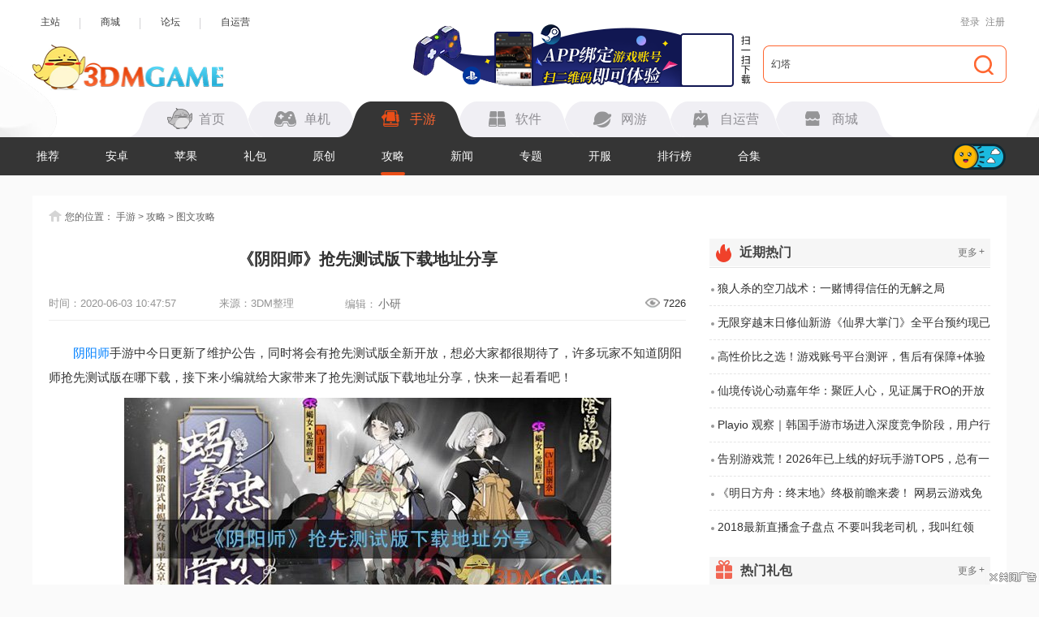

--- FILE ---
content_type: text/html
request_url: https://shouyou.3dmgame.com/gl/192641.html
body_size: 14074
content:
<!DOCTYPE html>
<html>
<head>
    <meta charset="UTF-8">
        <title>阴阳师抢先测试版在哪下载_抢先测试版下载地址分享_3DM手游</title>
        <meta name="keywords" content="抢先测试版下载地址分享" />
    <meta name="description" content="阴阳师手游中今日更新了维护公告，同时将会有抢先测试版全新开放，想必大家都很期待了，许多玩家不知道阴阳师抢先测试版在哪下载，接下来小编就给大家带来了抢先测试版下载地址分享，快来一起看看吧！" />
    <meta http-equiv="Cache-Control" content="no-transform" />
    <meta http-equiv="Cache-Control" content="no-siteapp" />
    <meta name="mobile-agent" content="format=html5;url=https://app.3dmgame.com/gl/192641.html" />
    <meta name="mobile-agent" content="format=xhtml;url=https://app.3dmgame.com/gl/192641.html" />
    <link rel="canonical" href="https://shouyou.3dmgame.com/gl/192641.html" />
    <link rel="alternate" media="only screen and (max-width: 750px)" href="https://app.3dmgame.com/gl/192641.html" />
    <script type="text/javascript">
        if(top != self){
            top.location=self.location;
        }
    </script>
    <link rel="stylesheet" href="https://shouyou.3dmgame.com/newpage/css/base_Rev.css?v=202510">
    <link rel="stylesheet" type="text/css" href="https://shouyou.3dmgame.com/page/css/sy_commen.css?v=2510021">
    <script src="https://shouyou.3dmgame.com/page/js/jq1.9.js"></script>
    </head>
<body>

<script src="https://fc.3dmgame.com/js/img.js"></script>
<script src="https://shouyou.3dmgame.com/page/js/pcfm.js"></script>

    <div class="header_wrap">
        <div class="header_center">
            <div class="center">
                <div class="hedtop">
                    <ul class="ullink">
                        <li><a href="https://www.3dmgame.com" target="_blank">主站</a></li>
                        <li><a href="https://mall.3dmgame.hk/" target="_blank">商城</a></li>
                        <li><a href="https://bbs.3dmgame.com" target="_blank">论坛</a></li>
                        <li><a href="https://yx.3dmgame.com" target="_blank">自运营</a></li>
                    </ul>
                    <div class="head_top_rt" id="my_user_top">
                        <i class="iconame"></i>
                        <a href="javascript:void(0);" class="login a" onclick="openlogin()">登录</a>
                        <a href="javascript:void(0);" class="enroll a" onclick="openregister()">注册</a>
                    </div>
                </div>
                <div class="header">
                    <a href="https://www.3dmgame.com" class="logo"><img src="https://shouyou.3dmgame.com/newpage/images/logo.png" alt=""></a>
                    <a href="https://www.3dmgame.com/app.html" target="_blank" class="addapp">
<div class="imgsao"><img src="https://www.3dmgame.com/newpage/img/sao.png" alt=""></div>
</a>                    <div class="search">
                        <div class="bj"></div>
                        <form action="https://so.3dmgame.com" method="get" target="_blank" autocomplete="off"
                            id="bdcs">
                            <input type="text" onblur="if (this.value=='') this.value='幻塔'" value="幻塔"
                                this.style.color="#000000" onfocus="if (this.value!='') this.value=''" name="keyword">
                            <input type="hidden" name="subsearch" value="1" />
                            <input type="hidden" name="type" value="4" />
                            <button type="submit" class="but"><i></i></button>
                        </form>
                    </div>
                    <div class="navbox">
                        <ul class="nav">
                            <li><u></u><a href="https://www.3dmgame.com"><i class="ico1"></i><span>首页</span></a></li>
                            <li><u></u><a href="https://www.3dmgame.com/games/"><u></u><i class="ico2"></i><span>单机</span></a></li>
                            <li class="on"><u></u><a href="https://shouyou.3dmgame.com/"><i class="ico3"></i><span>手游</span></a></li>
                            <li><u></u><a href="https://soft.3dmgame.com/"><i class="ico4"></i><span>软件</span></a></li>
                            <li><u></u><a href="https://ol.3dmgame.com/"><i class="ico5"></i><span>网游</span></a></li>
                            <li><u></u><a href="https://yx.3dmgame.com/"><i class="ico6"></i><span>自运营</span></a></li>
                            <li><u></u><a href="https://mall.3dmgame.hk/"><i class="ico7"></i><span>商城</span></a></li>
                        </ul>
                        <div class="addbox">
	<script>img100(65);</script>
</div>                    </div>
                </div>
            </div>
        </div>
        <div class="header_nav">
            <div class="bj" style="opacity: 1; border-color: #353535;"></div>
            <div class="center">
                <div class="ul_nav">
                    <ul>
                        <li><a href="https://shouyou.3dmgame.com/">推荐</a></li>
                        
                        <li><a href="https://shouyou.3dmgame.com/android/">安卓</a></li>
                        
                        
                        <li><a href="https://shouyou.3dmgame.com/ios/">苹果</a></li>
                        
                        
                        <li><a href="https://shouyou.3dmgame.com/ka/">礼包</a></li>
                        
                        
                        <li><a href="https://shouyou.3dmgame.com/original/">原创</a></li>
                        
                        
                        <li class="on"><a href="https://shouyou.3dmgame.com/gl/">攻略</a></li>
                        
                        
                        <li><a href="https://shouyou.3dmgame.com/news/">新闻</a></li>
                        
                        <li><a href="https://shouyou.3dmgame.com/zt/">专题</a></li>
                        
                        <li><a href="https://shouyou.3dmgame.com/kaifu/">开服</a></li>
                        
                        <li><a href="https://shouyou.3dmgame.com/phb/">排行榜</a></li>
                        <li><a href="https://shouyou.3dmgame.com/zt/gamehj_all_1/">合集</a></li>
                    </ul>
                    <div class="cur"></div>
                    <div class="switch_theme">
                        <div class="labico"><i></i></div>
                    </div>
                </div>
            </div>
        </div>
        <script>img100(64);</script>    </div>
    <script src="https://shouyou.3dmgame.com/newpage/js/newbase.js"></script>
<div class="content">
    <div class="crumb">
        <i></i>您的位置：
        <a href="https://shouyou.3dmgame.com" target="_blank">手游</a> &gt;
        <a href="https://shouyou.3dmgame.com/gl/" target="_blank">攻略</a> &gt;
        <a href="https://shouyou.3dmgame.com/gl_16_1" target="_blank">图文攻略</a>
    </div>
    <div class="Content_L dj_chinesemode">
        <div class=" news_warp_top">
            <h1 class="bt">《阴阳师》抢先测试版下载地址分享</h1>
            <div class="time">时间：<span>2020-06-03 10:47:57</span></div>
            <ul class="intem">
                                <li>来源：<span class="weibo">3DM整理</span></li>
                                                <li>编辑：<span class="bianji">小研</span></li>
            </ul>
                        <div class="pin" data-id="Comments_wrap"><span><i class="eye"></i><span class="views">7072</span></span></div>
                        <div class="clear"></div>
        </div>
                <style>.Tonglan_785{width: 785px;overflow: hidden; margin: 15px auto -10px;position: relative;}.Tonglan_785>div{margin: 0 auto;}</style>
<div class="Tonglan_785">
    <script>img100(73);</script>
    <i style="width:26px;height:15px;position:absolute;left:0;bottom:0;background:url(https://img.3dmgame.com/uploads/images/thumbnews/20240718/1721316721_760045.png);"></i>
</div>
                <input type="hidden" value="https://syimg.3dmgame.com/uploadimg/thumb/2020/0603/1591152472441.jpg" id="coverUrl"/>
        <div class="news_warp_center">
            <p style="text-indent:2em;">
	<a target="_blank" href="https://shouyou.3dmgame.com/zt/7/">阴阳师</a>手游中今日更新了维护公告，同时将会有抢先测试版全新开放，想必大家都很期待了，许多玩家不知道阴阳师抢先测试版在哪下载，接下来小编就给大家带来了抢先测试版下载地址分享，快来一起看看吧！
</p>
<p align="center">
	<img src="https://syimg.3dmgame.com/uploadimg/upload/image/20200603/20200603104745_84511.jpg" alt="《阴阳师》抢先测试版下载地址分享" /> 
</p>
<h3>
	抢先测试版下载地址分享
</h3>
<p style="text-indent:2em;">
	新引擎抢先测试版下载地址：可以直接进入官网下载。
</p>
<p style="text-indent:2em;">
	<strong><span style="color:#E53333;">官网地址分享：</span></strong><a href="https://yys.163.com/index.html">https://yys.163.com/index.html</a> 
</p>
<p align="center">
	<img src="https://syimg.3dmgame.com/uploadimg/upload/image/20200603/20200603104745_75713.jpeg" alt="《阴阳师》抢先测试版下载地址分享" /> 
</p>
<p style="text-indent:2em;">
	抢先测试版将使用全新的引擎进行游戏，正式服的阴阳师大人可通过阴阳师官方网站下载阴阳师抢先测试版进行体验。
</p>
<p style="text-indent:2em;">
	抢先测试版开放时间：6月3日更新后-6月9日23:59。体验时间过后抢先测试版将暂时关闭，待优化后继续上线测试。
</p>
<p style="text-indent:2em;">
	<strong>以上就是小编整理的关于《阴阳师》抢先测试版下载地址分享的全部内容。更多游戏攻略请持续关注<a target="_blank" href="https://shouyou.3dmgame.com/zt/ddd/">3D</a>M手游网！</strong> 
</p>                        <p style="text-indent:2em;">
                <strong><span style="color:#E53333;">本文内容来源于互联网，如有侵权请联系删除。</span></strong> 
            </p>
                    </div>
                        <div class="floating-button-container">
            <a href="javascript:void(0);" class="floating-button">
                <span class="text-before">查看</span>
                <p>《阴阳师》抢先测试版下载地址分享</p>
                <span class="text-after">完整攻略</span>
                <img src="https://imgs.3dmgame.com/configs/d02f47921ef0457789a9ce7c31a5980d11758785265025.png?x-oss-process=image/interlace,1/format,webp" alt="">
                <div class="qr-popup">
                    <div class="qr-code"></div>
                    <div class="qr-text">扫一扫下载APP查看</div>
                </div>
            </a>
        </div>
                <a href="" target="_blank" style="width: 100%;display: block;margin-top: 20px;"><img src="https://img.3dmgame.com/uploads/images/thumbnews/20250711/1752204002_711193.png" style="width: 100%;" alt=""></a>

                <div class="L_table1"><div class="L_title2">  <i class="i2"></i><span>新手推荐</span></div><div class="liswrap2"><table style="width:100%;" cellpadding="2" cellspacing="0" border="1" bordercolor="#FFFFFF">
	<tbody>
		<tr>
			<td colspan="4" style="text-align:center;background-color:#337FE5;" height="40px" width="100px">
				<strong><span style="color:#FFFFFF;font-size:16px;">攻略大全</span></strong> 
			</td>
		</tr>
		<tr>
			<td style="text-align:center;">
				<p>
					<a href="https://shouyou.3dmgame.com/gl/12382.html" target="_blank"><img src="https://syimg.3dmgame.com/uploadimg/upload/image/20200612/20200612105307_37944.jpg" width="120" height="37" alt="" /></a> 
				</p>
			</td>
			<td style="text-align:center;">
				<p>
					<a href="https://shouyou.3dmgame.com/gl/12391.html" target="_blank"><img src="https://syimg.3dmgame.com/uploadimg/upload/image/20200612/20200612105340_41347.jpg" width="120" height="37" alt="" /></a> 
				</p>
			</td>
			<td style="text-align:center;">
				<p>
					<a href="https://shouyou.3dmgame.com/gl/10043.html" target="_blank"><img src="https://syimg.3dmgame.com/uploadimg/upload/image/20200612/20200612105348_57464.jpg" width="120" height="37" alt="" /></a> 
				</p>
			</td>
			<td style="text-align:center;">
				<p>
					<a href="https://shouyou.3dmgame.com/gl/192949.html" target="_blank"><img src="https://syimg.3dmgame.com/uploadimg/upload/image/20200612/20200612105356_58412.jpg" width="120" height="37" alt="" /></a> 
				</p>
			</td>
		</tr>
		<tr>
			<td style="text-align:center;">
				<a href="https://shouyou.3dmgame.com/gl/11420.html" target="_blank">斗技上分</a> 
			</td>
			<td style="text-align:center;">
				<a href="https://shouyou.3dmgame.com/gl/175008.html" target="_blank"><strong><span style="color:#E53333;">兑换码大全</span></strong></a> 
			</td>
			<td style="text-align:center;">
				<a href="https://shouyou.3dmgame.com/gl/130967.html" target="_blank">逢魔密信答案</a> 
			</td>
			<td style="text-align:center;">
				<a href="https://shouyou.3dmgame.com/gl/100244.html" target="_blank">快速升级</a> 
			</td>
		</tr>
		<tr>
			<td style="text-align:center;">
				<a href="https://shouyou.3dmgame.com/gl/104564.html" target="_blank">丑时之女位置</a> 
			</td>
			<td style="text-align:center;">
				<a href="https://shouyou.3dmgame.com/gl/114284.html" target="_blank">骷髅怨恨</a> 
			</td>
			<td style="text-align:center;">
				<a href="https://shouyou.3dmgame.com/gl/132362.html" target="_blank">跳跳哥哥</a> 
			</td>
			<td style="text-align:center;">
				<a href="https://shouyou.3dmgame.com/gl/102367.html" target="_blank"><strong><span style="color:#E53333;"><span></span>寮30介绍</span></strong></a> 
			</td>
		</tr>
	</tbody>
</table></div><div class="L_title2">  <i class="i2"></i><span>最新活动</span></div><div class="liswrap2"><table style="width:100%;" cellpadding="2" cellspacing="0" border="1">
	<tbody>
		<tr>
			<td colspan="4" style="text-align:center;background-color:#9933E5;" width="100px" height="40px">
				<strong><span style="color:#FFFFFF;font-size:16px;">最新活动</span></strong> 
			</td>
		</tr>
		<tr>
			<td style="text-align:center;">
				<a href="https://shouyou.3dmgame.com/gl/190008.html" target="_blank"><strong><span style="color:#E53333;">鬼王之宴奇遇事件</span></strong></a> 
			</td>
			<td style="text-align:center;">
				<a href="https://shouyou.3dmgame.com/gl/190928.html" target="_blank">姥姥火挑战攻略</a> 
			</td>
			<td style="text-align:center;">
				<a href="https://shouyou.3dmgame.com/gl/192892.html" target="_blank">新SR蝎女攻略</a> 
			</td>
			<td style="text-align:center;">
				<a href="https://shouyou.3dmgame.com/gl/175001.html" target="_blank">神秘的符咒兑换码</a> 
			</td>
		</tr>
		<tr>
			<td style="text-align:center;">
				<a href="https://shouyou.3dmgame.com/gl/191975.html" target="_blank">6月神秘图案画法</a> 
			</td>
			<td style="text-align:center;">
				<a href="https://shouyou.3dmgame.com/gl/187745.html" target="_blank"><strong><span style="color:#E53333;">铃鹿御前御魂搭配</span></strong></a> 
			</td>
			<td style="text-align:center;">
				<a href="https://shouyou.3dmgame.com/gl/192643.html" target="_blank">鬼使黑调整介绍</a> 
			</td>
			<td style="text-align:center;">
				<a href="https://shouyou.3dmgame.com/gl/192641.html" target="_blank">抢先测试版下载</a> 
			</td>
		</tr>
		<tr>
			<td style="text-align:center;">
				<a href="https://shouyou.3dmgame.com/gl/187677.html" target="_blank">妖行试炼通关攻略</a> 
			</td>
			<td style="text-align:center;">
				<a href="https://shouyou.3dmgame.com/gl/175479.html" target="_blank">刷魂土阵容推荐</a> 
			</td>
			<td style="text-align:center;">
				<a href="https://shouyou.3dmgame.com/gl/192637.html" target="_blank">姥姥火合魂阵容</a> 
			</td>
			<td style="text-align:center;">
				<a href="https://shouyou.3dmgame.com/gl/194665.html" target="_blank">金币大作战活动</a> 
			</td>
		</tr>
	</tbody>
</table></div><div class="L_title2">  <i class="i2"></i><span>秘闻副本</span></div><div class="liswrap2"><p>
	<table style="width:100%;" cellpadding="2" cellspacing="0" border="1">
		<tbody>
			<tr>
				<td colspan="4" style="text-align:center;background-color:#9933E5;" width="100px" height="40px">
					<strong><span style="color:#FFFFFF;font-size:16px;">秘闻副本攻略</span></strong> 
				</td>
			</tr>
			<tr>
				<td style="text-align:center;">
					<a href="https://shouyou.3dmgame.com/gl/180544.html" target="_blank">犬神</a> 
				</td>
				<td style="text-align:center;">
					<a href="https://shouyou.3dmgame.com/gl/179415.html" target="_blank">浪客远道</a> 
				</td>
				<td style="text-align:center;">
					<a href="https://shouyou.3dmgame.com/gl/172222.html" target="_blank"><strong><span style="color:#E53333;">食梦貘</span></strong></a> 
				</td>
				<td style="text-align:center;">
					<a href="https://shouyou.3dmgame.com/gl/170774.html" target="_blank">安梦奇缘</a> 
				</td>
			</tr>
			<tr>
				<td style="text-align:center;">
					<a href="https://shouyou.3dmgame.com/gl/10486.html" target="_blank">山兔大暴走</a> 
				</td>
				<td style="text-align:center;">
					<a href="https://shouyou.3dmgame.com/gl/10388.html" target="_blank">红叶的羁绊</a> 
				</td>
				<td style="text-align:center;">
					<a href="https://shouyou.3dmgame.com/gl/10385.html" target="_blank">妖刀之秘籍</a> 
				</td>
				<td style="text-align:center;">
					<a href="https://shouyou.3dmgame.com/gl/11393.html" target="_blank">河畔的童谣</a> 
				</td>
			</tr>
			<tr>
				<td style="text-align:center;">
					<a href="https://shouyou.3dmgame.com/gl/11399.html" target="_blank"><strong><span style="color:#E53333;">荒川之怒</span></strong></a> 
				</td>
				<td style="text-align:center;">
					<a href="https://shouyou.3dmgame.com/gl/10296.html" target="_blank">雨女的等候</a> 
				</td>
				<td style="text-align:center;">
					<a href="https://shouyou.3dmgame.com/gl/79078.html" target="_blank">吸血姬鲜血之月</a> 
				</td>
				<td style="text-align:center;">
					<a href="https://shouyou.3dmgame.com/gl/107443.html" target="_blank">雪童子</a> 
				</td>
			</tr>
			<tr>
				<td style="text-align:center;">
					<a href="https://shouyou.3dmgame.com/gl/231964.html" target="_blank">骁武浪升</a> 
				</td>
				<td>
				</td>
				<td>
				</td>
				<td>
				</td>
			</tr>
		</tbody>
	</table>
</p></div><div class="L_title2">  <i class="i2"></i><span>斗技阵容</span></div><div class="liswrap2"><p>
	<table style="width:100%;" cellpadding="2" cellspacing="0" border="1">
		<tbody>
			<tr>
				<td colspan="4" style="text-align:center;background-color:#9933E5;" width="100px" height="40px">
					<strong><span style="color:#FFFFFF;font-size:16px;">斗技阵容推荐</span></strong> 
				</td>
			</tr>
			<tr>
				<td style="text-align:center;">
					<a href="https://shouyou.3dmgame.com/gl/192637.html" target="_blank">姥姥火合魂阵容</a> 
				</td>
				<td style="text-align:center;">
					<a href="https://shouyou.3dmgame.com/gl/189169.html" target="_blank">鬼王之宴通关阵容</a> 
				</td>
				<td style="text-align:center;">
					<a href="https://shouyou.3dmgame.com/gl/180544.html" target="_blank">犬神秘闻阵容</a> 
				</td>
				<td style="text-align:center;">
					<a href="https://shouyou.3dmgame.com/gl/183217.html" target="_blank">风狸阵容</a> 
				</td>
			</tr>
			<tr>
				<td style="text-align:center;">
					<a href="https://shouyou.3dmgame.com/gl/181860.html" target="_blank">万事屋调查百鬼阵容</a> 
				</td>
				<td style="text-align:center;">
					<a href="https://shouyou.3dmgame.com/gl/180936.html" target="_blank"><strong><span style="color:#E53333;">魂土阵容</span></strong></a> 
				</td>
				<td style="text-align:center;">
					<a href="https://shouyou.3dmgame.com/gl/175589.html" target="_blank">缘结神爬塔阵容</a> 
				</td>
				<td style="text-align:center;">
					<a href="https://shouyou.3dmgame.com/gl/172772.html" target="_blank"><strong><span style="color:#E53333;">化鲸斗技阵容</span></strong></a> 
				</td>
			</tr>
			<tr>
				<td style="text-align:center;">
					<a href="https://shouyou.3dmgame.com/gl/44749.html" target="_blank">日女酒吞阵容推荐</a> 
				</td>
				<td style="text-align:center;">
					<a href="https://shouyou.3dmgame.com/gl/44774.html" target="_blank">斗技登顶阵容一览</a> 
				</td>
				<td style="text-align:center;">
					<a href="https://shouyou.3dmgame.com/gl/45654.html" target="_blank">先手控制流彼岸花</a> 
				</td>
				<td style="text-align:center;">
					<a href="https://shouyou.3dmgame.com/gl/11925.html" target="_blank">平民级双拉双推阵容</a> 
				</td>
			</tr>
			<tr>
				<td style="text-align:center;">
					<a href="https://shouyou.3dmgame.com/gl/11522.html" target="_blank">青行灯后手流</a> 
				</td>
				<td style="text-align:center;">
					<a href="https://shouyou.3dmgame.com/gl/11437.html" target="_blank">睡杀流</a> 
				</td>
				<td style="text-align:center;">
					<a href="https://shouyou.3dmgame.com/gl/10194.html" target="_blank">双雨女阵容</a> 
				</td>
				<td style="text-align:center;">
					<a href="https://shouyou.3dmgame.com/gl/10400.html" target="_blank">地藏反手流</a> 
				</td>
			</tr>
		</tbody>
	</table>
</p></div></div>
        
        <div class="news_warp_gon">  <div class="news_warp_bttop">    <span><i class="ico1"></i>相关攻略</span>    <a href="https://shouyou.3dmgame.com/zt/7_gl/" target="_blank" class="mor2">更多<i>+</i></a>  </div>  <div class="net">    <a href="https://shouyou.3dmgame.com/gl/607237.html" target="_blank"><i></i>阴阳师帚神大扫除麻薯获取方法</a>    <a href="https://shouyou.3dmgame.com/gl/607233.html" target="_blank"><i></i>阴阳师雪御前京紫获取攻略</a>    <a href="https://shouyou.3dmgame.com/gl/607232.html" target="_blank"><i></i>阴阳师神无月技能效果详解</a>    <a href="https://shouyou.3dmgame.com/gl/605925.html" target="_blank"><i></i>《阴阳师》式神白藏主技能介绍</a>    <a href="https://shouyou.3dmgame.com/gl/605580.html" target="_blank"><i></i>《阴阳师》式神神启荒技能介绍</a>    <a href="https://shouyou.3dmgame.com/gl/605392.html" target="_blank"><i></i>《阴阳师》式神蝉冰雪女技能介绍</a>    <a href="https://shouyou.3dmgame.com/gl/605375.html" target="_blank"><i></i>《阴阳师》式神空相面灵气技能介绍</a>    <a href="https://shouyou.3dmgame.com/gl/604894.html" target="_blank"><i></i>《阴阳师》式神荒骷髅技能介绍</a>    <a href="https://shouyou.3dmgame.com/gl/604751.html" target="_blank"><i></i>《阴阳师》式神平将门介绍</a>    <a href="https://shouyou.3dmgame.com/gl/604713.html" target="_blank"><i></i>《阴阳师》式神雪域前技能介绍</a>  </div>  <div class="clear"></div></div>
        
        <div class="post_pl" id="Comments_wrap">
            <script type="text/javascript">
    var collect_type=1;
</script>
<link rel="stylesheet" type="text/css" href="https://my.3dmgame.com/ct/css/comments.css?v=25121617"/>
<div id="Comments_wrap">
	<div class="Cs_head">
		<div class="Cs_ico1"></div>
		<p class="Cs_titile">玩家点评   <span id="Ct_total" class="Comments_total">（<i>0</i>人参与，<i>0</i>条评论）</span></p>
		<div id="Cs_collection" class="Cs_collection" onclick="ct_collect(this)">
			<i class="Cs_ico2"></i>
			<span>收藏</span>
		</div>
		<div id="Cs_report" class="Cs_report" >
			<div id="Cs_report_bt" class="net" onclick="Ct_report()">
    			<i class="Cs_ico3"></i>
        		<span>违法和不良信息举报</span>
    		</div>
        </div>
		<div class="Cs_share">
			<span>分享:</span>
			<div class="bdsharebuttonbox">
				<a href="#" class="bds_weixin" data-cmd="weixin" title="分享到微信"></a>
				<a href="#" class="bds_sqq" data-cmd="sqq" title="分享到QQ好友"></a>
				<a href="#" class="bds_tsina" data-cmd="tsina" title="分享到新浪微博"></a>
				<a href="#" class="bds_qzone" data-cmd="more" title="分享到"></a>
			</div>
			<script>
				window._bd_share_config={
					"common":{
						"bdSnsKey":{},
						"bdText":"",
						"bdMini":"2",
						"bdMiniList":false,
						"bdPic":"",
						"bdStyle":"0",
						"bdSize":"24"
					},
					"share":{}
				};
				with(document)0[
					(getElementsByTagName('head')[0]||body).appendChild(createElement('script')).src='https://shouyou.3dmgame.com/static/api/js/share.js?v=89860593.js?cdnversion='+~(-new Date()/36e5)
				];
			</script>
		</div>
	</div>
	<div class="Cs_postwrap">
		<div class="txtwrap">
			<div class="textarea-box">
				<textarea id="Ct_content" placeholder="请先登录后评论"></textarea>
			</div>
			<div class="poswrap">
				<div id="Ct_login">
					<div class="login_box">
						<div class="inputbg user"><input type="text" class="user_name" id="username" value="" /></div>
						<div class="inputbg pswd"><input type="password" class="user_psw" id="passwd" value="" /></div>
					</div>
					<input type="button" class="submit" value="登录" onclick="ct_login()" />
					<a href="javascript:void(0);" onclick="openregister()" class="reg_btn">注册</a>
				</div>
				<button class="postbtn" onclick="ct_post()">发布</button>
			</div>
		</div>
	</div>
	<div style="width: 785px;overflow: hidden;position: relative;">
    <script>img100(62);</script>
    <i style="width:26px;height:15px;position:absolute;left:0;bottom:0;background:url(https://img.3dmgame.com/uploads/images/thumbnews/20240718/1721316721_760045.png);"></i>
</div>	<div id="Comments_wrap_div" class="cmt_hot">
        <div class="cmt_item_head">
            <p>热门评论</p>
        </div>
        <div id="Comments_hot">
            <div class="Cslis_wrap" id="Cslis_wrap_hot"></div>
        </div>
    </div>
	<div class="Cslis_titile">
        <p>全部评论</p>
        <div class="rit_btn Ct_sel_order"><a href="javascript:void(0);" class="on">最新</a><a href="javascript:void(0);">最早</a></div>
    </div>
	<div class="Cslis_wrap" id="Cslis_wrap">
		<div id="Ct_norecord"><i></i></div>
	</div>
</div>
<script src="https://my.3dmgame.com/ct/js/comments.js?v=2512163"></script>
        </div>
    </div>
    <div class="Content_R">
        <style>.R_qingtianzhu{width: 346px;overflow: hidden;position: relative;}.R_qingtianzhu>div{margin-bottom: 20px;}</style>
<div class="R_qingtianzhu" >
    <script>img100(60);</script>
    <i style="width:26px;height:15px;position:absolute;left:0;bottom: 20px;background:url(https://img.3dmgame.com/uploads/images/thumbnews/20240718/1721316721_760045.png);"></i>
</div>

        <div class="sy_warp_a">
    <div class="QZ_title ">
        <div>
            <span><i class="ico3"></i>近期热门</span>
            <a href="https://shouyou.3dmgame.com/news/" target="_blank" class="mor2">更多<i>+</i></a>
        </div>
        <div class="lin"></div>
    </div>
    <div class="net">
                <a  href="https://shouyou.3dmgame.com/news/72455.html" target="_blank"><i></i>狼人杀的空刀战术：一赌博得信任的无解之局</a>
                <a  href="https://shouyou.3dmgame.com/news/74949.html" target="_blank"><i></i>无限穿越末日修仙新游《仙界大掌门》全平台预约现已开启！逼真的修真掌门模拟器</a>
                <a  href="https://shouyou.3dmgame.com/news/75659.html" target="_blank"><i></i>高性价比之选！游戏账号平台测评，售后有保障+体验超预期</a>
                <a  href="https://shouyou.3dmgame.com/news/75660.html" target="_blank"><i></i>仙境传说心动嘉年华：聚匠人心，见证属于RO的开放世界</a>
                <a  href="https://shouyou.3dmgame.com/news/75658.html" target="_blank"><i></i>Playio 观察｜韩国手游市场进入深度竞争阶段，用户行为价值重塑增长逻辑</a>
                <a  href="https://shouyou.3dmgame.com/news/75622.html" target="_blank"><i></i>告别游戏荒！2026年已上线的好玩手游TOP5，总有一款适合你！</a>
                <a  href="https://shouyou.3dmgame.com/news/75661.html" target="_blank"><i></i>《明日方舟：终末地》终极前瞻来袭！ 网易云游戏免下载畅享高配体验！</a>
                <a class="last_a" href="https://shouyou.3dmgame.com/news/26076.html" target="_blank"><i></i>2018最新直播盒子盘点    不要叫我老司机，我叫红领巾！</a>
            </div>
</div>

        <div class="sy_warp_b pading_top">
    <div class="QZ_title  pading_top">
        <div>
            <span><i class="ico17"></i>热门礼包</span>
            <a href="https://shouyou.3dmgame.com/ka/" target="_blank" class="mor2">更多<i>+</i></a>
        </div>
        <div class="lin"></div>
    </div>
    <div class="net">
        <ul>
                        <li><div class="img"><a href="https://shouyou.3dmgame.com/ka/1402.html" target="_blank"><img data-original="https://syimg.3dmgame.com/uploadimg/ico/2017/0518/1495088014531097.jpg"></a></div>
                <div class="tex">
                    <a href="https://shouyou.3dmgame.com/ka/1402.html" target="_blank" class="p1">《太极熊猫3：猎龙》3DM独家礼包</a>
                    <span class="p2">角色扮演                                                                        <a class="a ioc_iphone"></a>                                                                                            </span>
                    <a href="https://shouyou.3dmgame.com/ka/1402.html" target="_blank" class="btn">领取</a>
                </div>
            </li>
                        <li><div class="img"><a href="https://shouyou.3dmgame.com/ka/1400.html" target="_blank"><img data-original="https://syimg.3dmgame.com/uploadimg/ico/2017/0607/1496833014908448.jpg"></a></div>
                <div class="tex">
                    <a href="https://shouyou.3dmgame.com/ka/1400.html" target="_blank" class="p1">《大话西游热血版》独家礼包</a>
                    <span class="p2">                                                <a class="a ioc_anzhu"></a>                                                                                                                                                <a class="a ioc_iphone"></a>                                                                                            </span>
                    <a href="https://shouyou.3dmgame.com/ka/1400.html" target="_blank" class="btn">领取</a>
                </div>
            </li>
                        <li><div class="img"><a href="https://shouyou.3dmgame.com/ka/1405.html" target="_blank"><img data-original="https://syimg.3dmgame.com/uploadimg/ico/2017/0621/1498028821179656.png"></a></div>
                <div class="tex">
                    <a href="https://shouyou.3dmgame.com/ka/1405.html" target="_blank" class="p1">《少年西游记》端午节礼包</a>
                    <span class="p2">卡牌策略                                                <a class="a ioc_anzhu"></a>                                                                                                                    </span>
                    <a href="https://shouyou.3dmgame.com/ka/1405.html" target="_blank" class="btn">领取</a>
                </div>
            </li>
                        <li><div class="img"><a href="https://shouyou.3dmgame.com/ka/1408.html" target="_blank"><img data-original="https://syimg.3dmgame.com/uploadimg/ico/2017/0518/1495088014531097.jpg"></a></div>
                <div class="tex">
                    <a href="https://shouyou.3dmgame.com/ka/1408.html" target="_blank" class="p1">《太极熊猫3：猎龙》3DM独家礼包</a>
                    <span class="p2">角色扮演                                                <a class="a ioc_anzhu"></a>                                                                                                                    </span>
                    <a href="https://shouyou.3dmgame.com/ka/1408.html" target="_blank" class="btn">领取</a>
                </div>
            </li>
                    </ul>
    </div>
</div>

        <div class="sy_warp_c">
    <div class="QZ_title ">
        <div>
            <span><i class="ico7"></i>原创推荐</span>
            <a href="https://shouyou.3dmgame.com/original/" target="_blank" class="mor2">更多<i>+</i></a>
        </div>
        <div class="lin"></div>
    </div>
    <div class="net">
        <ul>
                        <li><div class="img"><a href="https://shouyou.3dmgame.com/original/28502.html" target="_blank"><img data-original="https://syimg.3dmgame.com/uploadimg/thumb/2024/0912/1726124164941125.jpg"></a></div>
                <div class="tex">
                    <a href="https://shouyou.3dmgame.com/original/28502.html" target="_blank" class="p1">《排球少年：新的征程》国服手游评测：及川真的去给牛岛托球了，白鸟泽厨美梦成真</a>
                    <p><i>手游评测 </i>|<span>廉颇</span></p>
                </div>
            </li>
                        <li><div class="img"><a href="https://shouyou.3dmgame.com/original/28501.html" target="_blank"><img data-original="https://syimg.3dmgame.com/uploadimg/thumb/2024/0824/1724494042800128.jpg"></a></div>
                <div class="tex">
                    <a href="https://shouyou.3dmgame.com/original/28501.html" target="_blank" class="p1">《漫威终极逆转》评测：每局三分钟，随机又公平</a>
                    <p><i>手游评测 </i>|<span>廉颇</span></p>
                </div>
            </li>
                        <li><div class="img"><a href="https://shouyou.3dmgame.com/original/28500.html" target="_blank"><img data-original="https://syimg.3dmgame.com/uploadimg/thumb/2024/0630/1719739732200192.png"></a></div>
                <div class="tex">
                    <a href="https://shouyou.3dmgame.com/original/28500.html" target="_blank" class="p1">《逆水寒》手游2.0新赛年评测：国风朋克来袭</a>
                    <p><i>手游评测 </i>|<span>廉颇</span></p>
                </div>
            </li>
                    </ul>
    </div>
</div>

        

<div class="sy_warp_d">
    <div class="QZ_title ">
        <div>
            <span><i class="ico13"></i>近期大作</span>
            <a href="https://shouyou.3dmgame.com/zt/" target="_blank" class="mor2">更多<i>+</i></a>
        </div>
        <div class="lin"></div>
    </div>
    <div class="net">
        <ul>
                        <li><div class="img"><a href="https://shouyou.3dmgame.com/zt/215158/" target="_blank"><img data-original="https://syimg.3dmgame.com/uploadimg/ico/2025/0623/1750643472680070.png"></a></div>
                <div class="tex">
                    <a href="https://shouyou.3dmgame.com/zt/215158/" target="_blank" class="p1">九牧之野</a>
                    <p>
                        <i>安卓</i>                                                                                                <span>|</span><i>策略战争</i>
                    </p>
                    <p><i>中文</i><span>|</span><i>2.42GB</i></p>
                    <div class="font">9.2</div>
                    <a href="https://shouyou.3dmgame.com/android/501779.html" target="_blank" class="bt">下载</a>
                </div>
            </li>
                        <li><div class="img"><a href="https://shouyou.3dmgame.com/zt/199757/" target="_blank"><img data-original="https://syimg.3dmgame.com/uploadimg/ico/2025/1120/1763627719724169.png"></a></div>
                <div class="tex">
                    <a href="https://shouyou.3dmgame.com/zt/199757/" target="_blank" class="p1">逆战：未来</a>
                    <p>
                        <i>安卓</i>                                                                                                <span>|</span><i>飞行射击</i>
                    </p>
                    <p><i>中文</i><span>|</span><i>1.50GB</i></p>
                    <div class="font">9.5</div>
                    <a href="https://shouyou.3dmgame.com/android/391753.html" target="_blank" class="bt">下载</a>
                </div>
            </li>
                        <li><div class="img"><a href="https://shouyou.3dmgame.com/zt/211357/" target="_blank"><img data-original="https://syimg.3dmgame.com/uploadimg/ico/2025/0122/1737538304563034.png"></a></div>
                <div class="tex">
                    <a href="https://shouyou.3dmgame.com/zt/211357/" target="_blank" class="p1">超自然行动组</a>
                    <p>
                        <i>安卓</i>                                                                                                <span>|</span><i>生存冒险</i>
                    </p>
                    <p><i>中文</i><span>|</span><i>134.00MB</i></p>
                    <div class="font">8.0</div>
                    <a href="https://shouyou.3dmgame.com/android/529211.html" target="_blank" class="bt">下载</a>
                </div>
            </li>
                        <li><div class="img"><a href="https://shouyou.3dmgame.com/zt/116235/" target="_blank"><img data-original="https://syimg.3dmgame.com/uploadimg/ico/2020/0509/1589005876913253.png"></a></div>
                <div class="tex">
                    <a href="https://shouyou.3dmgame.com/zt/116235/" target="_blank" class="p1">无畏契约</a>
                    <p>
                        <i>安卓</i>                                                                                                <span>|</span><i>飞行射击</i>
                    </p>
                    <p><i>中文</i><span>|</span><i>1.71GB</i></p>
                    <div class="font">8.0</div>
                    <a href="https://shouyou.3dmgame.com/android/507360.html" target="_blank" class="bt">下载</a>
                </div>
            </li>
                    </ul>
        <ul style="display: none">
                    </ul>
    </div>
</div>

        <div class="sy_warp_h">
    <div class="tist_data">
        <div class="imglist"><i class="ico1"></i><span>3DM自运营游戏推荐</span></div>
        <div class="rightlist"><i></i><a href="https://yx.3dmgame.com" target="_blank">更多</a></div>
    </div>
    <ul>
        <li class="li1">
                    <img data-original="https://yx.3dmgame.com/uploads/images/thumbsmall/20250702/1751440945_349755.jpg" data-bd-imgshare-binded="1">
            <div class="showin"></div>
            <a href="https://yx.3dmgame.com/yy/qgzn/ad" target="_blank" class="kaishi">开始游戏</a>
            <a href="https://yeyou.3dmgame.com/zt/qgzn/" target="_blank" class="guan">进入官网</a>
            <p>倾国之怒</p>
                </li>
        <li class="li1">
                        <img data-original="https://yx.3dmgame.com/uploads/images/thumbsmall/20220216/1644995802_841872.gif" data-bd-imgshare-binded="1">
            <div class="showin"></div>
            <a href="https://yx.3dmgame.com/yy/yscq/ad" target="_blank" class="kaishi">开始游戏</a>
            <a href="https://yx.3dmgame.com/zt/yscq/" target="_blank" class="guan">进入官网</a>
            <p>原始传奇</p>
                    </li>

        <li class="li3">
                            <div class="imgbox">
                    <img data-original="https://yx.3dmgame.com/uploads/images/thumbsmall/20240529/1716973748_532776.png" class="img">
                    <div class="btnbox">
                        <a href="https://syly.3dmgame.com/upload/android/game_package437.apk" target="_blank" class="tab tab1">安卓下载
                            <div class="sao"><img data-original="https://yx.3dmgame.com/uploads/images/thumbsmall/20240529/1716973841_389942.png"></div> </a>
                        <a href="https://syly.3dmgame.com/media/game/detail/game_id/437.html" class="tab tab2">进入官网</a>
                    </div>
                </div>
                <p>斗罗大陆（我唐三认可0.1折）</p>
                    </li>
        <li class="li3">
                            <div class="imgbox">
                    <img data-original="https://syly.3dmgame.com/upload/game/20250529/20cfb6405841ea2eb7a0efc14a0faf10.png" class="img">
                    <div class="btnbox">
                        <a href="https://syly.3dmgame.com/upload/android/game_package1255.apk" target="_blank" class="tab tab1">安卓下载
                            <div class="sao"><img data-original="https://yx.3dmgame.com/uploads/images/thumbsmall/20250603/1748943265_914971.png"></div> </a>
                        <a href="https://syly.3dmgame.com/media/game/detail/game_id/1255.html" class="tab tab2">进入官网</a>
                    </div>
                </div>
                <p>太阁立志2</p>
                    </li>
        <li class="li3">
                            <div class="imgbox">
                    <img data-original="https://syly.3dmgame.com/upload/game/20250522/1cf17ec54015ab4cf249fe8a2a916f53.png" class="img">
                    <div class="btnbox">
                        <a href="https://syly.3dmgame.com/upload/android/game_package1238.apk" target="_blank" class="tab tab1">安卓下载
                            <div class="sao"><img data-original="https://yx.3dmgame.com/uploads/images/thumbsmall/20250603/1748943287_947139.png"></div> </a>
                        <a href="https://syly.3dmgame.com/media/game/detail/game_id/1238.html" class="tab tab2">进入官网</a>
                    </div>
                </div>
                <p>奇门(0.1折仙侠不用闪)</p>
                    </li>

        <li class="li3">
                            <div class="imgbox">
                    <img data-original="https://yx.3dmgame.com/uploads/images/thumbgameh5/20240716/1721118204_503029.png" class="img">
                    <div class="btnbox">
                        <a href="https://yx.3dmgame.com/h5/game?gameid=10573" target="_blank" class="tab tab1">开始游戏
                            <div class="sao"><img data-original="https://yx.3dmgame.com/uploads/images/thumbsmall/20240829/1724899964_827839.png"></div> </a>
                        <a href="https://yx.3dmgame.com/h5/syqy/" class="tab tab2">进入官网</a>
                    </div>
                </div>
                <p>深渊契约</p>
                    </li>
        <li class="li3">
                            <div class="imgbox">
                    <img data-original="https://yx.3dmgame.com/uploads/images/thumbsmall/20240529/1716973458_939258.png" class="img">
                    <div class="btnbox">
                        <a href="https://yx.3dmgame.com/h5/game?gameid=10552" target="_blank" class="tab tab1">开始游戏
                            <div class="sao"><img data-original="https://yx.3dmgame.com/uploads/images/thumbsmall/20240529/1716973545_572746.png"></div> </a>
                        <a href="https://yx.3dmgame.com/h5/msj/" class="tab tab2">进入官网</a>
                    </div>
                </div>
                <p>猫狩纪0.1折</p>
                    </li>
        <li class="li3">
                            <div class="imgbox">
                    <img data-original="https://yx.3dmgame.com/uploads/images/thumbsmall/20250123/1737616069_765085.png" class="img">
                    <div class="btnbox">
                        <a href="https://yx.3dmgame.com/h5/game?gameid=10597" target="_blank" class="tab tab1">开始游戏
                            <div class="sao"><img data-original="https://yx.3dmgame.com/uploads/images/thumbsmall/20250123/1737616107_870770.png"></div> </a>
                        <a href="https://yx.3dmgame.com/h5/ljxs/" class="tab tab2">进入官网</a>
                    </div>
                </div>
                <p>灵剑仙师（斗破苍穹）</p>
                    </li>

    </ul>
</div>
        <style>.R_fangkuai{width: 346px;overflow: hidden;position: relative;}.R_fangkuai>div{margin-bottom: 20px;}</style>
<div class="R_fangkuai" >
    <script>img100(92);</script>
    <i style="width:26px;height:15px;position:absolute;left:0;bottom: 20px;background:url(https://img.3dmgame.com/uploads/images/thumbnews/20240718/1721316721_760045.png);"></i>
</div>

    </div>
    <div class="clear"></div>
</div>
<script>img100(101);</script>
<input type="hidden" id="hkid" value="7" />
<script type="text/javascript" src="https://work.3dmgame.com/js/statistics.js"></script>
<script src="https://shouyou.3dmgame.com/page/js/sy_comme.js?v=2510021"></script>
<script type="text/javascript" src="https://shouyou.3dmgame.com/page/js/third/calluserlogin.js"></script>
<script type="text/javascript" src="https://shouyou.3dmgame.com/page/js/third/viewscount.js"></script>
<script type="text/javascript">viewscount("gl", 192641)</script>
<script type="text/javascript">getviews("gl", 192641)</script>
<div class="fotter fottertheme">
    <div class="fottertop2" id="index7">
        <div class="center clear_">
            <div class="lefbox fl">
    <div class="item_ ">
        <div class="btbox">综合内容</div>
        <ul class="lis">
            <li><a href="https://3c.3dmgame.com/" target="_blank"><div class="img"><div class="ico ico1"></div></div> <div class="text">硬件设备</div></a></li>
            <li><a href="https://bbs.3dmgame.com/" target="_blank"><div class="img"><div class="ico ico2"></div></div><div class="text">游戏论坛</div></a></li>
            <li><a href="https://www.3dmgame.com/bagua/" target="_blank"><div class="img"><div class="ico ico3"></div></div> <div class="text">娱乐频道</div></a></li>
            <li><a href="https://www.3dmgame.com/original.html" target="_blank"><div class="img"><div class="ico ico4"></div></div> <div class="text">原创专栏</div></a></li>
            <li><a href="https://mall.3dmgame.hk" target="_blank"><div class="img"><div class="ico ico5"></div></div> <div class="text">游戏商城</div></a></li>
            <li><a href="https://www.3dmgame.com/hanhua/" target="_blank"><div class="img"><div class="ico ico6"></div></div> <div class="text">游戏汉化</div></a></li>
        </ul>
    </div>
</div>
<div class="ritbox fr">
    <div class="item_ fl">
        <div class="btbox">单机游戏</div>
        <div class="lis">
            <a href="https://dl.3dmgame.com/" target="_blank">游戏下载</a>
            <a href="https://dl.3dmgame.com/patch/" target="_blank">补丁MOD</a>
            <a href="https://www.3dmgame.com/gl/" target="_blank">原创攻略</a>
            <a href="https://www.3dmgame.com/xbox/" target="_blank">XBOX</a>
            <a href="https://www.3dmgame.com/ps/" target="_blank">PS5</a>
            <a href="https://www.3dmgame.com/release/" target="_blank">发售表</a>
        </div>
    </div>
    <div class="item_ fl">
        <div class="btbox">手机游戏</div>
        <div class="lis">
            <a href="https://shouyou.3dmgame.com/android/" target="_blank">安卓游戏</a>
            <a href="https://shouyou.3dmgame.com/ios/" target="_blank">苹果游戏</a>
            <a href="https://shouyou.3dmgame.com/gl/" target="_blank">手游攻略</a>
            <a href="https://shouyou.3dmgame.com/ka/" target="_blank">手游礼包</a>
            <a href="https://shouyou.3dmgame.com/zt/" target="_blank">专题合集</a>
            <a href="https://shouyou.3dmgame.com/phb/" target="_blank">排行榜</a>
        </div>
    </div>
    <div class="item_ fl">
        <div class="btbox">网络游戏</div>
        <div class="lis">
            <a href="https://ol.3dmgame.com/news/" target="_blank">网游资讯</a>
            <a href="https://ol.3dmgame.com/esports/" target="_blank">竞技赛事</a>
            <a href="https://ol.3dmgame.com/news_5_1/" target="_blank">网游活动</a>
            <a href="https://ol.3dmgame.com/ku/" target="_blank">网游大全</a>
            <a href="https://ol.3dmgame.com/test/" target="_blank">新游试玩</a>
            <a href="https://ol.3dmgame.com/hao/" target="_blank">激活码</a>
        </div>
    </div>
</div>        </div>    
    </div>
    <div class="fotter-bottom">
    <div class="fotter-link">
        <a href="https://www.3dmgame.com/s/about.html" target="_blank">关于3DMGAME</a>|<a href="https://www.3dmgame.com/s/joinus.html" target="_blank">招聘信息</a>|<a href="https://www.3dmgame.com/s/sitemap.html" target="_blank">网站地图</a>|<a href="https://www.3dmgame.com/s/contact.html" target="_blank">联系我们</a>|<a href="https://www.3dmgame.com/s/media.html" target="_blank">媒体信息</a>|<a href="https://www.3dmgame.com/s/sqyd.html" target="_blank">家长监护申请引导</a>|<a href="https://www.3dmgame.com/s/jzjh.html" target="_blank">家长监护</a>|<a href="https://www.3dmgame.com/s/tl/index.html" target="_blank">汉化翻译</a>|<a href="https://www.3dmgame.com/sharesource/" target="_blank">申请入库</a>
        <p><a href="https://beian.miit.gov.cn/" target="_blank" rel="nofollow">京ICP备14006952号-1</a> 京B2-20201630 &nbsp;&nbsp;京网文（2019）3652-335号
            <a target="_blank" rel="nofollow" href="http://www.beian.gov.cn/portal/registerSystemInfo?recordcode=31011202006753"><img src="" style="float:left;"/><span style="color:#939393;">沪公网安备 31011202006753号</span></a>未成年人举报：legal@3dmgame.com
        </p>
        <p>CopyRight©2003-2018 违法和不良信息举报（021-54473036） All Right Reserved</p>
    </div>
</div></div>
<script src="https://my.3dmgame.com/newuser/js/user.js?v=6"></script>
<script src="https://ssl.captcha.qq.com/TCaptcha.js"></script>
<div id="my_login_form" class="login_wrap" style="display: none;">
        <script>img100(110);</script>
        <div class="form_login">
        <div class="login_title_bt">
            <div class="bt">登录后免费畅享游戏内容</div>
            <p>APP玩家专属福利：每日登录抽大奖，各类福利领不停</p>
        </div>
        <div class="loginbox">
            <div class="title">
                <div class="bt" data-id="1">
                    <span class="on">验证码登录</span>
                    <span>密码登录</span>
                </div>
            </div>
            <div>
                <div class="login_tabbox ">
                    <div>
                        <div class="login_tab iphone_input hide">
                            <div class="input_wrap login_useriphone "  >
                                <div class="name_ico"><i></i></div>
                                <input type="text" title="手机号" name="useriphone" id="login_useriphone" value="" maxlength=""  placeholder="请输入手机号 ">
                                <p class="Tipsbox_yes Tips_iphone"></p>
                            </div>
                            <div class="input_wrap login_useriphone_code">
                                <div class="password_ico"> <i></i></div>
                                <input type="text" title="验证码" name="iphonecode" id="login_useriphone_code" value="" required="required" placeholder="验证码">
                                <div class="time " onclick="call_captchafun('logreg')">发送验证码</div>
                                <p class="Tipsbox_yes Tips_iphone_code" ></p>
                            </div>
                        </div>
                        <div class="login_tab user_input hide">
                            <div class="input_wrap login_username">
                                <div class="name_ico"> <i></i></div>
                                <input type="text" title="用户名" name="username" id="loginname" value="" maxlength="" placeholder="请输入手机号 / 论坛账号">
                                <p class="Tipsbox_yes Tips_name"></p>
                            </div>
                            <div class="input_wrap login_password">
                                <div class="password_ico"> <i></i></div>
                                <input type="password" title="密码" name="passwd" id="loginpassword" value="" required="required" placeholder="请输入密码">
                                <p class="Tipsbox_yes Tips_pswd"></p>
                            </div>
                        </div>
                    </div>
                    <div class="auto_login">
                        <div class="radiobtn">
                            <input type="checkbox" id="atloginck" value="1" checked="checked" onchange="setautologin(this)">
                            <input type="hidden" name="autologin" id="myautologin" value="1">
                            <span class="inpbg"></span>
                        </div>
                        <label for="atloginck">自动登录</label>
                        <a href="https://my.3dmgame.com/findpasswd" class="forget_link" target="_blank">忘记密码</a>
                        <a href="javascript:void(0);" class="registered_link" onclick="openregister()">新会员注册</a>
                    </div>
                    <a href="javascript:void(0);" class="submit" onclick="login_submit()">登 录</a>
                    <div class="other_login">
                        <p>社交账号登录</p>
                    </div>
                    <div class="other_login_list">
                        <div class="weibo">
                            <i onclick="sina_login()"></i>
                        </div>
                        <div class="weixin">
                            <i onclick="wechat_login()"></i>
                        </div>
                        <div class="QQ">
                            <i onclick="qq_login()"></i>
                        </div>
                    </div>
                </div>
            </div>
        </div>
    </div>
    <div class="form_register">
        <div class="title">3DM 欢迎新人加入</div>
        <div class="infowrap">
            <div class="input_lis">
                <span>区号:</span>
                <select id="areacode" name="areacode"></select>
            </div>
            <div class="input_lis">
                <span>账号:</span>
                <input value="" required="required" autocomplete="off" requiredtitle="请输入手机号"  patterntitle="国内手机号为11个数字国外手机为区号-手机号!" class="mobile" type="text" name="mobile" id="mobile" placeholder="请输入手机号">
            </div>
            <div class="input_lis">
                <span>密码:</span>
                <input id="regpasswd" name="regpasswd" value="" required="required" autocomplete="off" title="别忘了密码" class="passwd" type="password" placeholder="请输入密码（6-18位字母、数字、符号）">
            </div>
            <div class="input_lis">
                <span>确认密码:</span>
                <input id="checkpasswd" name="checkpasswd" value="" required="required" autocomplete="off" title="别忘了密码" class="checkpasswd" type="password" placeholder="再次输入密码">
            </div>
            <div class="input_lis yzm_inp">
                <span>验证码:</span>
                <div class="infor_">
                    <input id="validate" name="validate" value="" required="required" requiredtitle="输入验证码" type="text" class="yzm-c" maxlength="16" placeholder="输入验证码">
                    <div style="display: none;" id="TencentCaptcha" data-appid="2072025837" data-cbfn="callback_regcaptcha"></div>
                    <div class="time " onclick="call_captchafun('')">获取验证码</div>
                </div>
            </div>
            <div class="tips">
                收不到验证码？<span class="feedback" onclick="show_feedback()">去反馈</span>
            </div>
            <div class="submit_wrap">
                <span class="submit" onclick="reg_submit()">注 册</span>
            </div>
            <div class="rule_wrap">
                <input id="rule" name="rule" type="checkbox" checked="checked" value="">
                <div class="btn_ico2"></div>
                <label for="rule">我已同意</label><a href="https://my.3dmgame.com/agreement" target="_blank">《3DM账号协议》</a>
                <div class="tips_login">已有账号？<a id="login2" href="javascript:void(0);" onclick="openlogin()">去登录</a></div>
            </div>
        </div>
    </div>
    <div class="login_sao">
        <div class="bt-">APP扫码登录</div>
        <div class="no_sao tab_ ">
            <div class="saobox">
                <div class="img">
                    <img src="" alt="">
                    <div class="tips refresh hide" onclick="sao_Refresh()"><span><i></i>点击刷新</span></div>
                </div>
            </div>
            <div class="tex">
                <div class="tis ">
                    <p>打开“3DM游戏APP 首页”</p>
                    <span>右上角“扫一扫” <i><u></u></i></span>
                </div>
                <div class="res_tishi" style="display:none;">二维码已失效</div>
            </div>
        </div>
        <div class="sao tab_ hide">
            <div class="success">
                <i></i>
                <span>扫码成功</span>
                <p>请在手机上点击「确认登录」</p>
            </div>
        </div>
        <div class="applog">
            <a href="https://www.3dmgame.com/app.html" target="_blank" class="btn" >下载3DM游戏APP</a>
            <div class="login_appdown">
                <div class="saobox">
                    <div class="img">
                        <img src="https://my.3dmgame.com/newuser/images/appdown.png" alt="">
                    </div>
                </div>
                <div class="text">
                    <p> 下载3DM游戏APP </p>
                    <span>立领 <i>5元现金红包!</i></span>
                </div>
            </div>
        </div>
    </div>
</div>
<div style="display: none;">
    <script>
        var match = 0;
        //详情匹配
        var downimatch = window.location.pathname.match(/\/(\w+)\/(\d+).html/);
        if(downimatch != null){
            match = downimatch[1] == "news" || downimatch[1] == "gl"  ? 1 : 0;
        }
        //列表匹配
        if(match == 0){
            downimatch = window.location.pathname.match(/\/(\w+)\//);
            match = downimatch != null && (downimatch[1].indexOf("news") == 0 || downimatch[1].indexOf("gl") == 0)  ? 1 : 0;
        }
        if(match == 1){
            var _hmt = _hmt || [];
            (function() {
                var hm = document.createElement("script");
                hm.src = "https://hm.baidu.com/hm.js?5f578ad1ae7460d89affa49a15a634f6";
                var s = document.getElementsByTagName("script")[0];
                s.parentNode.insertBefore(hm, s);
            })();
        } else {
            var _hmt = _hmt || [];
            (function() {
                var hm = document.createElement("script");
                hm.src = "https://hm.baidu.com/hm.js?069e6c2fd4b2264ad750edc6fefa8b3c";
                var s = document.getElementsByTagName("script")[0];
                s.parentNode.insertBefore(hm, s);
            })();
        }
    </script>
</div>
<script src="https://www.3dmgame.com/index/js/lazyload.js"></script>
<script>
$(function(){
  var $imgs = $("img[data-original]");
  if($imgs.length){
    $imgs.lazyload({
      effect: "fadeIn",
      threshold: 200,
      failurelimit: 10000,
      skip_invisible: false
    });
  }
});
</script>
    <div class="addvide3000"></div>
    <script>
        $('body .addvide3000').load("/bottomfaker.html")
    </script>
        <style type="text/css">
        #yxj_fmt_gg {
            position: fixed;
            right: 0px;
            bottom: 0px;
            z-index: 9999999;
        }

        #yxj_fmt_gg span {
            position: absolute;
            z-index: 2;
            right: 0;
            bottom: 0;
            width: 66px;
            height: 18px;
            cursor: pointer;
            background: url(https://img.3dmgame.com/uploads/images/thumbnews/20240718/1721316639_583403.png) no-repeat;
        }

        #yxj_fmt_gg span:hover {
            opacity: 0.8;
        }
    </style>
    <div id="yxj_fmt_gg" width="300" height="250"><span></span>
        <script>img100(57);</script>
        </div>
    <script type="text/javascript">$("#yxj_fmt_gg span").click(function () {
            $("#yxj_fmt_gg").remove();
        });</script>

</body>
</html>

--- FILE ---
content_type: text/html; charset=UTF-8
request_url: https://shouyou.3dmgame.com/api/getviews
body_size: -15
content:
{"code":1,"nums":7226,"msg":"\u6210\u529f"}